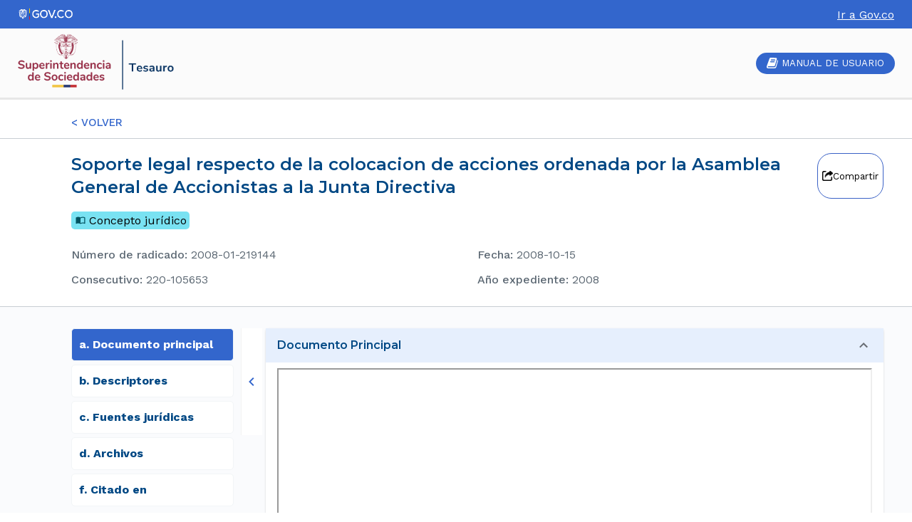

--- FILE ---
content_type: text/html
request_url: https://tesauro.supersociedades.gov.co/jsonviewer/6iokEIIBEuABJIgaOUZe
body_size: 876
content:
<!doctype html><html lang="en"><head><meta charset="utf-8"/><link rel="icon" href="/favicon.ico"/><meta name="viewport" content="width=device-width,initial-scale=1"/><meta name="theme-color" content="#000000"/><meta name="description" content="Consulte la doctrina de la Entidad y la Jurisprudencia de la Delegatura de
      Procedimientos Mercantiles, Análisis de Sentencias y Conceptos Jurídicos catalogados a partir de
      Temas y Problemas."/><meta name="keywords" content="Doctrina Societaria, Jurisprudencia Mercantil, Sentencias de Procedimientos
      Mercantiles, Temas y Problemas Societarios, Conceptos Jurídicos, Supersociedades, Análisis
      doctrinal societario y Jurisprudencial Mercantil."/><link rel="apple-touch-icon" href="/logo192.png"/><link rel="manifest" href="/manifest.json"/><link rel="preconnect" href="https://fonts.gstatic.com"><link href="https://fonts.googleapis.com/css2?family=Work+Sans:wght@400;500;600;700&display=swap" rel="stylesheet"><link href="https://fonts.googleapis.com/css2?family=Montserrat:ital,wght@0,400;0,600;1,400&display=swap" rel="stylesheet"><link href="https://fonts.googleapis.com/css2?family=Poppins:wght@400;500;600&display=swap" rel="stylesheet"><link href="https://fonts.googleapis.com/css2?family=Roboto:ital,wght@0,300;0,400;0,500;1,100;1,300&display=swap" rel="stylesheet"><link href="https://fonts.googleapis.com/css2?family=Raleway&display=swap" rel="stylesheet"><title>Motor de Búsqueda Tesauro – Superintendencia de Sociedades</title><script async src="https://www.googletagmanager.com/gtag/js?id=G-E4SQ2CTPWH"></script><script>function gtag(){dataLayer.push(arguments)}window.dataLayer=window.dataLayer||[],gtag("js",new Date),gtag("config","G-E4SQ2CTPWH")</script><script defer="defer" src="/static/js/main.e860d38a.js"></script><link href="/static/css/main.0709df3b.css" rel="stylesheet"></head><body><noscript>You need to enable JavaScript to run this app.</noscript><div id="root"></div></body></html>

--- FILE ---
content_type: text/html; charset=utf-8
request_url: https://docs.google.com/gview?url=https%3A%2F%2Fssociedades-prod-relatorias-document.s3.amazonaws.com%2FDocumentPdf%2F2008-220-105653.pdf%3FX-Amz-Algorithm%3DAWS4-HMAC-SHA256%26X-Amz-Credential%3DASIAYWPANVSRNZGBHSYB%252F20260122%252Fus-east-1%252Fs3%252Faws4_request%26X-Amz-Date%3D20260122T201515Z%26X-Amz-Expires%3D21600%26X-Amz-Security-Token%3DIQoJb3JpZ2luX2VjEBwaCXVzLWVhc3QtMSJIMEYCIQDJyab%252B0%252Bc%252BiGG8c3KXjQPzopkBhuPaNSW3ReZBN20kBQIhAPpWha83ySs8sbinq68nQLVBdeK6PwIK7TMRHKIRzldlKpEDCOX%252F%252F%252F%252F%252F%252F%252F%252F%252F%252FwEQBBoMNTk4MDA3OTgzMjY2IgxvOio%252Brl6gu5%252BOzGIq5QLODF2fFx%252F1ObjvPmCsdSbpC6jz1d1S5mI0Y3zOosJVhJnUdlODqHvdgzAa5Gg3s9wBuSkoLusM7Dv2S3yKQt6nBi7U8aKC%252BgVGMz2pKpUoAa17L%252FcoLq2gJGLeIslbD0y%252BgFUMzOb3f%252FCBG6kNHdy13M0frMedDPphSv9v4DOVi%252BLbwCYxH1jNK5MKk1HCiBq%252FXtK0n4FmHPZ%252F9uTBm5F8Qzo8dKooPDkWcirMsdS0oRYUQEeU6f8h9MVQyudkDrg5DBvnplbyOI5G0RZWl81eHy8yqgu%252FmWE4ZlstFlM4JgwbOpCHeyy17ZPE0MkGBXDHNXYaUrEfttjmtN3v4G%252BUAKJSiOi9DM35BeyIRC1KflMlqLXQy8ze2Zccfmfse9gGes5SxzL75zU3GLk6uK6WH4xR%252B%252Fz0hRc1CvG2c%252Bfr7MiigZRMqWRBzWFjU3sCfAFMD4sjuPejBfWWEdDgh2SoPw1tlfMw9oLKywY6nQHNo%252FKg6QZQhqlWKfY5Hdt3Ve1FWXYN1%252FqYciu%252FV8ovnDqSgdWU3XHOMu3KHzEs%252BDDCkuAvMZ%252BMd1qgaUuJby500CfI7kq2ObZcbkySdz51sJC5lh9fxnhDVPx3uIzNWpW695lo%252F7sN1Y0XywGNc9mnLNirB8Y0xt0F3vMXf58Gk0igXJoL79uoRKY%252FfmP5JIl7VVBtXY5QgiudnqQ8%26X-Amz-Signature%3D13eda437bc30770a36293607ca83c061e661c200936bca24be020f08758c4855%26X-Amz-SignedHeaders%3Dhost&embedded=true
body_size: 6229
content:
<!DOCTYPE html><html lang="en" dir="ltr"><head><title>2008-220-105653.pdf</title><link rel="stylesheet" type="text/css" href="//www.gstatic.com/_/apps-viewer/_/ss/k=apps-viewer.standalone.a19uUV4v8Lc.L.W.O/am=AAQD/d=0/rs=AC2dHMKIcHC-ZI7sbGRsdy-Tqv76hgg_tw" nonce="1Ztp5j8WRJ-nz5R_ocJ-yw"/></head><body><div class="ndfHFb-c4YZDc ndfHFb-c4YZDc-AHmuwe-Hr88gd-OWB6Me dif24c vhoiae LgGVmb bvmRsc ndfHFb-c4YZDc-TSZdd ndfHFb-c4YZDc-TJEFFc ndfHFb-c4YZDc-vyDMJf-aZ2wEe ndfHFb-c4YZDc-i5oIFb ndfHFb-c4YZDc-uoC0bf ndfHFb-c4YZDc-e1YmVc" aria-label="Showing viewer."><div class="ndfHFb-c4YZDc-zTETae"></div><div class="ndfHFb-c4YZDc-JNEHMb"></div><div class="ndfHFb-c4YZDc-K9a4Re"><div class="ndfHFb-c4YZDc-E7ORLb-LgbsSe ndfHFb-c4YZDc-LgbsSe-OWB6Me" aria-label="Previous"><div class="ndfHFb-c4YZDc-DH6Rkf-AHe6Kc"><div class="ndfHFb-c4YZDc-Bz112c ndfHFb-c4YZDc-DH6Rkf-Bz112c"></div></div></div><div class="ndfHFb-c4YZDc-tJiF1e-LgbsSe ndfHFb-c4YZDc-LgbsSe-OWB6Me" aria-label="Next"><div class="ndfHFb-c4YZDc-DH6Rkf-AHe6Kc"><div class="ndfHFb-c4YZDc-Bz112c ndfHFb-c4YZDc-DH6Rkf-Bz112c"></div></div></div><div class="ndfHFb-c4YZDc-q77wGc"></div><div class="ndfHFb-c4YZDc-K9a4Re-nKQ6qf ndfHFb-c4YZDc-TvD9Pc-qnnXGd" role="main"><div class="ndfHFb-c4YZDc-EglORb-ge6pde ndfHFb-c4YZDc-K9a4Re-ge6pde-Ne3sFf" role="status" tabindex="-1" aria-label="Loading"><div class="ndfHFb-c4YZDc-EglORb-ge6pde-RJLb9c ndfHFb-c4YZDc-AHmuwe-wcotoc-zTETae"><div class="ndfHFb-aZ2wEe" dir="ltr"><div class="ndfHFb-vyDMJf-aZ2wEe auswjd"><div class="aZ2wEe-pbTTYe aZ2wEe-v3pZbf"><div class="aZ2wEe-LkdAo-e9ayKc aZ2wEe-LK5yu"><div class="aZ2wEe-LkdAo aZ2wEe-hj4D6d"></div></div><div class="aZ2wEe-pehrl-TpMipd"><div class="aZ2wEe-LkdAo aZ2wEe-hj4D6d"></div></div><div class="aZ2wEe-LkdAo-e9ayKc aZ2wEe-qwU8Me"><div class="aZ2wEe-LkdAo aZ2wEe-hj4D6d"></div></div></div><div class="aZ2wEe-pbTTYe aZ2wEe-oq6NAc"><div class="aZ2wEe-LkdAo-e9ayKc aZ2wEe-LK5yu"><div class="aZ2wEe-LkdAo aZ2wEe-hj4D6d"></div></div><div class="aZ2wEe-pehrl-TpMipd"><div class="aZ2wEe-LkdAo aZ2wEe-hj4D6d"></div></div><div class="aZ2wEe-LkdAo-e9ayKc aZ2wEe-qwU8Me"><div class="aZ2wEe-LkdAo aZ2wEe-hj4D6d"></div></div></div><div class="aZ2wEe-pbTTYe aZ2wEe-gS7Ybc"><div class="aZ2wEe-LkdAo-e9ayKc aZ2wEe-LK5yu"><div class="aZ2wEe-LkdAo aZ2wEe-hj4D6d"></div></div><div class="aZ2wEe-pehrl-TpMipd"><div class="aZ2wEe-LkdAo aZ2wEe-hj4D6d"></div></div><div class="aZ2wEe-LkdAo-e9ayKc aZ2wEe-qwU8Me"><div class="aZ2wEe-LkdAo aZ2wEe-hj4D6d"></div></div></div><div class="aZ2wEe-pbTTYe aZ2wEe-nllRtd"><div class="aZ2wEe-LkdAo-e9ayKc aZ2wEe-LK5yu"><div class="aZ2wEe-LkdAo aZ2wEe-hj4D6d"></div></div><div class="aZ2wEe-pehrl-TpMipd"><div class="aZ2wEe-LkdAo aZ2wEe-hj4D6d"></div></div><div class="aZ2wEe-LkdAo-e9ayKc aZ2wEe-qwU8Me"><div class="aZ2wEe-LkdAo aZ2wEe-hj4D6d"></div></div></div></div></div></div><span class="ndfHFb-c4YZDc-EglORb-ge6pde-fmcmS ndfHFb-c4YZDc-AHmuwe-wcotoc-zTETae" aria-hidden="true">Loading&hellip;</span></div><div class="ndfHFb-c4YZDc-ujibv-nUpftc"><img class="ndfHFb-c4YZDc-ujibv-JUCs7e" src="/viewerng/thumb?ds=[base64]%3D%3D&amp;ck=lantern&amp;dsmi=unknown&amp;authuser&amp;w=800&amp;webp=true&amp;p=proj"/></div></div></div></div><script nonce="pbmXNkCGsbnsKpMgk6Ceog">/*

 Copyright The Closure Library Authors.
 SPDX-License-Identifier: Apache-2.0
*/
function c(a,e,f){a._preloadFailed||a.complete&&a.naturalWidth===void 0?f():a.complete&&a.naturalWidth?e():(a.addEventListener("load",function(){e()},!1),a.addEventListener("error",function(){f()},!1))}
for(var d=function(a,e,f){function k(){b.style.display="none"}var g=document.body.getElementsByClassName(a)[0],b;g&&(b=g.getElementsByClassName(f)[0])&&(b._preloadStartTime=Date.now(),b.onerror=function(){this._preloadFailed=!0},c(b,function(){b.naturalWidth<800?k():(b._preloadEndTime||(b._preloadEndTime=Date.now()),e&&(g.getElementsByClassName(e)[0].style.display="none"))},k))},h=["_initStaticViewer"],l=this||self,m;h.length&&(m=h.shift());)h.length||d===void 0?l=l[m]&&l[m]!==Object.prototype[m]?
l[m]:l[m]={}:l[m]=d;
</script><script nonce="pbmXNkCGsbnsKpMgk6Ceog">_initStaticViewer('ndfHFb-c4YZDc-K9a4Re-nKQ6qf','ndfHFb-c4YZDc-EglORb-ge6pde','ndfHFb-c4YZDc-ujibv-JUCs7e')</script><script type="text/javascript" charset="UTF-8" src="//www.gstatic.com/_/apps-viewer/_/js/k=apps-viewer.standalone.en_US.xhJaMLJfaPI.O/am=AAQD/d=1/rs=AC2dHMJb5Ica8JbfhCGPoCqHXcqkaOmeNA/m=main" nonce="pbmXNkCGsbnsKpMgk6Ceog"></script><script type="text/javascript" src="https://apis.google.com/js/client.js" nonce="pbmXNkCGsbnsKpMgk6Ceog"></script><script type="text/javascript" nonce="pbmXNkCGsbnsKpMgk6Ceog">_init([["0",null,null,null,null,2,null,null,null,null,0,[1],null,null,null,"https://drive.google.com",null,null,null,null,null,null,null,null,null,null,null,null,null,null,null,null,[["core-745-RC1","prod"],12,1,1],null,null,null,null,[null,null,null,null,"https://accounts.google.com/ServiceLogin?passive\u003d1209600\u0026continue\u003dhttps://docs.google.com/gview?url%3Dhttps://ssociedades-prod-relatorias-document.s3.amazonaws.com/DocumentPdf/2008-220-105653.pdf?X-Amz-Algorithm%253DAWS4-HMAC-SHA256%2526X-Amz-Credential%253DASIAYWPANVSRNZGBHSYB%25252F20260122%25252Fus-east-1%25252Fs3%25252Faws4_request%2526X-Amz-Date%253D20260122T201515Z%2526X-Amz-Expires%253D21600%2526X-Amz-Security-Token%253DIQoJb3JpZ2luX2VjEBwaCXVzLWVhc3QtMSJIMEYCIQDJyab%25252B0%25252Bc%25252BiGG8c3KXjQPzopkBhuPaNSW3ReZBN20kBQIhAPpWha83ySs8sbinq68nQLVBdeK6PwIK7TMRHKIRzldlKpEDCOX%25252F%25252F%25252F%25252F%25252F%25252F%25252F%25252F%25252F%25252FwEQBBoMNTk4MDA3OTgzMjY2IgxvOio%25252Brl6gu5%25252BOzGIq5QLODF2fFx%25252F1ObjvPmCsdSbpC6jz1d1S5mI0Y3zOosJVhJnUdlODqHvdgzAa5Gg3s9wBuSkoLusM7Dv2S3yKQt6nBi7U8aKC%25252BgVGMz2pKpUoAa17L%25252FcoLq2gJGLeIslbD0y%25252BgFUMzOb3f%25252FCBG6kNHdy13M0frMedDPphSv9v4DOVi%25252BLbwCYxH1jNK5MKk1HCiBq%25252FXtK0n4FmHPZ%25252F9uTBm5F8Qzo8dKooPDkWcirMsdS0oRYUQEeU6f8h9MVQyudkDrg5DBvnplbyOI5G0RZWl81eHy8yqgu%25252FmWE4ZlstFlM4JgwbOpCHeyy17ZPE0MkGBXDHNXYaUrEfttjmtN3v4G%25252BUAKJSiOi9DM35BeyIRC1KflMlqLXQy8ze2Zccfmfse9gGes5SxzL75zU3GLk6uK6WH4xR%25252B%25252Fz0hRc1CvG2c%25252Bfr7MiigZRMqWRBzWFjU3sCfAFMD4sjuPejBfWWEdDgh2SoPw1tlfMw9oLKywY6nQHNo%25252FKg6QZQhqlWKfY5Hdt3Ve1FWXYN1%25252FqYciu%25252FV8ovnDqSgdWU3XHOMu3KHzEs%25252BDDCkuAvMZ%25252BMd1qgaUuJby500CfI7kq2ObZcbkySdz51sJC5lh9fxnhDVPx3uIzNWpW695lo%25252F7sN1Y0XywGNc9mnLNirB8Y0xt0F3vMXf58Gk0igXJoL79uoRKY%25252FfmP5JIl7VVBtXY5QgiudnqQ8%2526X-Amz-Signature%253D13eda437bc30770a36293607ca83c061e661c200936bca24be020f08758c4855%2526X-Amz-SignedHeaders%253Dhost%26embedded%3Dtrue\u0026hl\u003den-US\u0026followup\u003dhttps://docs.google.com/gview?url%3Dhttps://ssociedades-prod-relatorias-document.s3.amazonaws.com/DocumentPdf/2008-220-105653.pdf?X-Amz-Algorithm%253DAWS4-HMAC-SHA256%2526X-Amz-Credential%253DASIAYWPANVSRNZGBHSYB%25252F20260122%25252Fus-east-1%25252Fs3%25252Faws4_request%2526X-Amz-Date%253D20260122T201515Z%2526X-Amz-Expires%253D21600%2526X-Amz-Security-Token%253DIQoJb3JpZ2luX2VjEBwaCXVzLWVhc3QtMSJIMEYCIQDJyab%25252B0%25252Bc%25252BiGG8c3KXjQPzopkBhuPaNSW3ReZBN20kBQIhAPpWha83ySs8sbinq68nQLVBdeK6PwIK7TMRHKIRzldlKpEDCOX%25252F%25252F%25252F%25252F%25252F%25252F%25252F%25252F%25252F%25252FwEQBBoMNTk4MDA3OTgzMjY2IgxvOio%25252Brl6gu5%25252BOzGIq5QLODF2fFx%25252F1ObjvPmCsdSbpC6jz1d1S5mI0Y3zOosJVhJnUdlODqHvdgzAa5Gg3s9wBuSkoLusM7Dv2S3yKQt6nBi7U8aKC%25252BgVGMz2pKpUoAa17L%25252FcoLq2gJGLeIslbD0y%25252BgFUMzOb3f%25252FCBG6kNHdy13M0frMedDPphSv9v4DOVi%25252BLbwCYxH1jNK5MKk1HCiBq%25252FXtK0n4FmHPZ%25252F9uTBm5F8Qzo8dKooPDkWcirMsdS0oRYUQEeU6f8h9MVQyudkDrg5DBvnplbyOI5G0RZWl81eHy8yqgu%25252FmWE4ZlstFlM4JgwbOpCHeyy17ZPE0MkGBXDHNXYaUrEfttjmtN3v4G%25252BUAKJSiOi9DM35BeyIRC1KflMlqLXQy8ze2Zccfmfse9gGes5SxzL75zU3GLk6uK6WH4xR%25252B%25252Fz0hRc1CvG2c%25252Bfr7MiigZRMqWRBzWFjU3sCfAFMD4sjuPejBfWWEdDgh2SoPw1tlfMw9oLKywY6nQHNo%25252FKg6QZQhqlWKfY5Hdt3Ve1FWXYN1%25252FqYciu%25252FV8ovnDqSgdWU3XHOMu3KHzEs%25252BDDCkuAvMZ%25252BMd1qgaUuJby500CfI7kq2ObZcbkySdz51sJC5lh9fxnhDVPx3uIzNWpW695lo%25252F7sN1Y0XywGNc9mnLNirB8Y0xt0F3vMXf58Gk0igXJoL79uoRKY%25252FfmP5JIl7VVBtXY5QgiudnqQ8%2526X-Amz-Signature%253D13eda437bc30770a36293607ca83c061e661c200936bca24be020f08758c4855%2526X-Amz-SignedHeaders%253Dhost%26embedded%3Dtrue",null,null,null,0],null,null,null,null,null,null,null,null,null,null,null,null,null,null,null,0,null,null,null,null,null,null,null,null,null,null,null,null,null,null,null,null,null,null,null,null,null,null,null,null,null,null,null,null,null,null,null,null,null,null,null,null,null,null,null,null,null,null,null,null,null,null,null,null,null,null,null,null,null,null,null,null,null,null,null,null,null,null,null,null,null,null,null,null,null,null,null,null,null,null,null,null,null,null,null,null,null,null,null,null,null,null,null,null,1],[null,"2008-220-105653.pdf","/viewerng/thumb?ds\[base64]%3D%3D\u0026ck\u003dlantern\u0026dsmi\u003dunknown\u0026authuser\u0026w\u003d800\u0026webp\u003dtrue\u0026p\u003dproj",null,null,null,null,null,null,"/viewerng/upload?ds\[base64]%3D%3D\u0026ck\u003dlantern\u0026dsmi\u003dunknown\u0026authuser\u0026p\u003dproj",null,"application/pdf",null,null,1,null,"/viewerng/viewer?url\u003dhttps://ssociedades-prod-relatorias-document.s3.amazonaws.com/DocumentPdf/2008-220-105653.pdf?X-Amz-Algorithm%3DAWS4-HMAC-SHA256%26X-Amz-Credential%3DASIAYWPANVSRNZGBHSYB%252F20260122%252Fus-east-1%252Fs3%252Faws4_request%26X-Amz-Date%3D20260122T201515Z%26X-Amz-Expires%3D21600%26X-Amz-Security-Token%3DIQoJb3JpZ2luX2VjEBwaCXVzLWVhc3QtMSJIMEYCIQDJyab%252B0%252Bc%252BiGG8c3KXjQPzopkBhuPaNSW3ReZBN20kBQIhAPpWha83ySs8sbinq68nQLVBdeK6PwIK7TMRHKIRzldlKpEDCOX%252F%252F%252F%252F%252F%252F%252F%252F%252F%252FwEQBBoMNTk4MDA3OTgzMjY2IgxvOio%252Brl6gu5%252BOzGIq5QLODF2fFx%252F1ObjvPmCsdSbpC6jz1d1S5mI0Y3zOosJVhJnUdlODqHvdgzAa5Gg3s9wBuSkoLusM7Dv2S3yKQt6nBi7U8aKC%252BgVGMz2pKpUoAa17L%252FcoLq2gJGLeIslbD0y%252BgFUMzOb3f%252FCBG6kNHdy13M0frMedDPphSv9v4DOVi%252BLbwCYxH1jNK5MKk1HCiBq%252FXtK0n4FmHPZ%252F9uTBm5F8Qzo8dKooPDkWcirMsdS0oRYUQEeU6f8h9MVQyudkDrg5DBvnplbyOI5G0RZWl81eHy8yqgu%252FmWE4ZlstFlM4JgwbOpCHeyy17ZPE0MkGBXDHNXYaUrEfttjmtN3v4G%252BUAKJSiOi9DM35BeyIRC1KflMlqLXQy8ze2Zccfmfse9gGes5SxzL75zU3GLk6uK6WH4xR%252B%252Fz0hRc1CvG2c%252Bfr7MiigZRMqWRBzWFjU3sCfAFMD4sjuPejBfWWEdDgh2SoPw1tlfMw9oLKywY6nQHNo%252FKg6QZQhqlWKfY5Hdt3Ve1FWXYN1%252FqYciu%252FV8ovnDqSgdWU3XHOMu3KHzEs%252BDDCkuAvMZ%252BMd1qgaUuJby500CfI7kq2ObZcbkySdz51sJC5lh9fxnhDVPx3uIzNWpW695lo%252F7sN1Y0XywGNc9mnLNirB8Y0xt0F3vMXf58Gk0igXJoL79uoRKY%252FfmP5JIl7VVBtXY5QgiudnqQ8%26X-Amz-Signature%3D13eda437bc30770a36293607ca83c061e661c200936bca24be020f08758c4855%26X-Amz-SignedHeaders%3Dhost",null,"https://ssociedades-prod-relatorias-document.s3.amazonaws.com/DocumentPdf/2008-220-105653.pdf?X-Amz-Algorithm\u003dAWS4-HMAC-SHA256\u0026X-Amz-Credential\u003dASIAYWPANVSRNZGBHSYB/20260122/us-east-1/s3/aws4_request\u0026X-Amz-Date\u003d20260122T201515Z\u0026X-Amz-Expires\u003d21600\u0026X-Amz-Security-Token\u003dIQoJb3JpZ2luX2VjEBwaCXVzLWVhc3QtMSJIMEYCIQDJyab%2B0%2Bc%2BiGG8c3KXjQPzopkBhuPaNSW3ReZBN20kBQIhAPpWha83ySs8sbinq68nQLVBdeK6PwIK7TMRHKIRzldlKpEDCOX//////////wEQBBoMNTk4MDA3OTgzMjY2IgxvOio%2Brl6gu5%2BOzGIq5QLODF2fFx/1ObjvPmCsdSbpC6jz1d1S5mI0Y3zOosJVhJnUdlODqHvdgzAa5Gg3s9wBuSkoLusM7Dv2S3yKQt6nBi7U8aKC%2BgVGMz2pKpUoAa17L/coLq2gJGLeIslbD0y%2BgFUMzOb3f/CBG6kNHdy13M0frMedDPphSv9v4DOVi%2BLbwCYxH1jNK5MKk1HCiBq/XtK0n4FmHPZ/9uTBm5F8Qzo8dKooPDkWcirMsdS0oRYUQEeU6f8h9MVQyudkDrg5DBvnplbyOI5G0RZWl81eHy8yqgu/mWE4ZlstFlM4JgwbOpCHeyy17ZPE0MkGBXDHNXYaUrEfttjmtN3v4G%2BUAKJSiOi9DM35BeyIRC1KflMlqLXQy8ze2Zccfmfse9gGes5SxzL75zU3GLk6uK6WH4xR%2B/z0hRc1CvG2c%2Bfr7MiigZRMqWRBzWFjU3sCfAFMD4sjuPejBfWWEdDgh2SoPw1tlfMw9oLKywY6nQHNo/Kg6QZQhqlWKfY5Hdt3Ve1FWXYN1/qYciu/V8ovnDqSgdWU3XHOMu3KHzEs%2BDDCkuAvMZ%2BMd1qgaUuJby500CfI7kq2ObZcbkySdz51sJC5lh9fxnhDVPx3uIzNWpW695lo/7sN1Y0XywGNc9mnLNirB8Y0xt0F3vMXf58Gk0igXJoL79uoRKY/fmP5JIl7VVBtXY5QgiudnqQ8\u0026X-Amz-Signature\u003d13eda437bc30770a36293607ca83c061e661c200936bca24be020f08758c4855\u0026X-Amz-SignedHeaders\u003dhost",null,null,0,null,null,null,null,null,"/viewerng/standalone/refresh?url\u003dhttps://ssociedades-prod-relatorias-document.s3.amazonaws.com/DocumentPdf/2008-220-105653.pdf?X-Amz-Algorithm%3DAWS4-HMAC-SHA256%26X-Amz-Credential%3DASIAYWPANVSRNZGBHSYB%252F20260122%252Fus-east-1%252Fs3%252Faws4_request%26X-Amz-Date%3D20260122T201515Z%26X-Amz-Expires%3D21600%26X-Amz-Security-Token%3DIQoJb3JpZ2luX2VjEBwaCXVzLWVhc3QtMSJIMEYCIQDJyab%252B0%252Bc%252BiGG8c3KXjQPzopkBhuPaNSW3ReZBN20kBQIhAPpWha83ySs8sbinq68nQLVBdeK6PwIK7TMRHKIRzldlKpEDCOX%252F%252F%252F%252F%252F%252F%252F%252F%252F%252FwEQBBoMNTk4MDA3OTgzMjY2IgxvOio%252Brl6gu5%252BOzGIq5QLODF2fFx%252F1ObjvPmCsdSbpC6jz1d1S5mI0Y3zOosJVhJnUdlODqHvdgzAa5Gg3s9wBuSkoLusM7Dv2S3yKQt6nBi7U8aKC%252BgVGMz2pKpUoAa17L%252FcoLq2gJGLeIslbD0y%252BgFUMzOb3f%252FCBG6kNHdy13M0frMedDPphSv9v4DOVi%252BLbwCYxH1jNK5MKk1HCiBq%252FXtK0n4FmHPZ%252F9uTBm5F8Qzo8dKooPDkWcirMsdS0oRYUQEeU6f8h9MVQyudkDrg5DBvnplbyOI5G0RZWl81eHy8yqgu%252FmWE4ZlstFlM4JgwbOpCHeyy17ZPE0MkGBXDHNXYaUrEfttjmtN3v4G%252BUAKJSiOi9DM35BeyIRC1KflMlqLXQy8ze2Zccfmfse9gGes5SxzL75zU3GLk6uK6WH4xR%252B%252Fz0hRc1CvG2c%252Bfr7MiigZRMqWRBzWFjU3sCfAFMD4sjuPejBfWWEdDgh2SoPw1tlfMw9oLKywY6nQHNo%252FKg6QZQhqlWKfY5Hdt3Ve1FWXYN1%252FqYciu%252FV8ovnDqSgdWU3XHOMu3KHzEs%252BDDCkuAvMZ%252BMd1qgaUuJby500CfI7kq2ObZcbkySdz51sJC5lh9fxnhDVPx3uIzNWpW695lo%252F7sN1Y0XywGNc9mnLNirB8Y0xt0F3vMXf58Gk0igXJoL79uoRKY%252FfmP5JIl7VVBtXY5QgiudnqQ8%26X-Amz-Signature%3D13eda437bc30770a36293607ca83c061e661c200936bca24be020f08758c4855%26X-Amz-SignedHeaders%3Dhost\u0026embedded\u003dtrue",[null,null,"meta?id\u003dACFrOgDxKzbZXFDzy1VRhZm7cQ-JZOryMe1SY9sdISE7H37iexHX8Vg0ZaB-fjldjwMvKecmwRe4WGJHyLEJvVFVcHnfP7RLUPqTZYRmYkkesDiNPyjGANVWmcur4vs2NL4WM3878d9ii3KM9kmi","img?id\u003dACFrOgDxKzbZXFDzy1VRhZm7cQ-JZOryMe1SY9sdISE7H37iexHX8Vg0ZaB-fjldjwMvKecmwRe4WGJHyLEJvVFVcHnfP7RLUPqTZYRmYkkesDiNPyjGANVWmcur4vs2NL4WM3878d9ii3KM9kmi","press?id\u003dACFrOgDxKzbZXFDzy1VRhZm7cQ-JZOryMe1SY9sdISE7H37iexHX8Vg0ZaB-fjldjwMvKecmwRe4WGJHyLEJvVFVcHnfP7RLUPqTZYRmYkkesDiNPyjGANVWmcur4vs2NL4WM3878d9ii3KM9kmi","status?id\u003dACFrOgDxKzbZXFDzy1VRhZm7cQ-JZOryMe1SY9sdISE7H37iexHX8Vg0ZaB-fjldjwMvKecmwRe4WGJHyLEJvVFVcHnfP7RLUPqTZYRmYkkesDiNPyjGANVWmcur4vs2NL4WM3878d9ii3KM9kmi","https://doc-10-bk-apps-viewer.googleusercontent.com/viewer/secure/pdf/3nb9bdfcv3e2h2k1cmql0ee9cvc5lole/fph6dbjmjrnjj3i677cujsd30lngblbp/1769112900000/lantern/*/ACFrOgDxKzbZXFDzy1VRhZm7cQ-JZOryMe1SY9sdISE7H37iexHX8Vg0ZaB-fjldjwMvKecmwRe4WGJHyLEJvVFVcHnfP7RLUPqTZYRmYkkesDiNPyjGANVWmcur4vs2NL4WM3878d9ii3KM9kmi",null,"presspage?id\u003dACFrOgDxKzbZXFDzy1VRhZm7cQ-JZOryMe1SY9sdISE7H37iexHX8Vg0ZaB-fjldjwMvKecmwRe4WGJHyLEJvVFVcHnfP7RLUPqTZYRmYkkesDiNPyjGANVWmcur4vs2NL4WM3878d9ii3KM9kmi"],null,null,null,"pdf"],"","",2]);</script></body></html>

--- FILE ---
content_type: application/javascript
request_url: https://tesauro.supersociedades.gov.co/static/js/983.ce171b0c.chunk.js
body_size: 9478
content:
"use strict";(self.webpackChunkpublico_busqueda_relatorias_sic=self.webpackChunkpublico_busqueda_relatorias_sic||[]).push([[983],{21807:(e,a,i)=>{i.d(a,{A:()=>l});var s=i(76998),r=i(6542),n=i(88530),t=i(95543),o=i(23446);function c(e){let{url:a}=e;const[i,c]=(0,s.useState)(!0),[l,d]=(0,s.useState)(!1),[u,m]=(0,s.useState)(""),[h,p]=(0,s.useState)(!1),[j,x]=(0,s.useState)(""),[_,f]=(0,s.useState)(!1);(0,s.useEffect)((()=>{if(i&&!l){const e=setTimeout((()=>{p(!0),setTimeout((()=>{p(!1)}),1)}),5e3);return()=>{clearTimeout(e)}}m("")}),[i,l,h]),(0,s.useEffect)((()=>{f(!0),x(""),a&&(0,n.AB)(a).then((e=>{x(e.data.signedUrl),f(!1)}))}),[a]);const v="https://docs.google.com/gview?url=".concat(encodeURIComponent(j),"&embedded=true");return(0,o.jsx)(o.Fragment,{children:!h&&(0,o.jsx)(o.Fragment,{children:_?(0,o.jsxs)("div",{className:"flex flex-col justify-center items-center w-full h-full mt-4",children:[!l&&(0,o.jsx)(r.A,{size:50,color:"var(--color-primary-dark)",loading:_}),(0,o.jsx)("div",{className:"text-xs",children:u})]}):(0,o.jsxs)("div",{className:"document-viewer",children:[(0,o.jsx)("iframe",{title:"Documento",onLoad:()=>{c(!1),d(!0)},src:v,className:"w-full h-full",style:{display:_?"none":"block"}}),(0,o.jsx)("div",{className:"actions",children:(0,o.jsxs)("button",{className:"btn_primary",onClick:()=>(()=>{const e=j,a=document.createElement("a");a.setAttribute("href",e),document.body.appendChild(a),a.click(),document.body.removeChild(a)})(),children:[(0,o.jsx)("img",{src:t.A,alt:"Descargar"}),"DESCARGAR"]})})]})})})}const l=c=s.memo(c)},26651:(e,a,i)=>{i.d(a,{A:()=>x});var s=i(76998),r=(i(79263),i(52521)),n=i(77568),t=i(47052),o=i(47528),c=i(19715),l=i(69557),d=i(42410),u=i(65926),m=i(48410),h=i(34156),p=i.n(h),j=i(23446);function x(e){const{title:a,etiqueta:i,content:h,expandir:x,availableAction:_,borradores:f,itemId:v,item:b,itemKey:g,showDeleted:A,showOnlyDeleted:N,fnDeleteToBorrador:y,fnAddToBorrador:w,fnEditToBorrador:C}=e,[k,S]=(0,s.useState)(!1),E=localStorage.username;let I=!1;void 0!==f&&f.forEach((e=>{e._id===v&&(I=!0)}));const[B,D]=(0,s.useState)(I),[R,T]=(0,s.useState)(!1);(0,s.useEffect)((()=>{x&&S("panel1")}),[x]);const O=()=>{y(b,g),T(!1)};return(0,j.jsxs)("div",{className:"accordion-item",children:[(0,j.jsxs)(r.A,{expanded:"panel1"===k,onChange:(q="panel1",(e,a)=>{S(!!a&&q)}),children:[(0,j.jsxs)(n.A,{expandIcon:(0,j.jsx)(c.A,{}),"aria-controls":"panel1bh-content",id:"panel1bh-header",children:[a,A&&(0,j.jsxs)("div",{className:"accordion-actions",children:[(0,j.jsx)("span",{className:"btn-edit",onClick:()=>{C(b,g)},children:(0,j.jsx)("div",{children:(0,j.jsx)(m.A,{})})}),(0,j.jsx)("span",{className:"btn-delete",onClick:()=>T(!0),children:(0,j.jsx)("div",{children:(0,j.jsx)("img",{alt:"contact",src:u})})})]}),N&&(0,j.jsx)("span",{className:"btn-delete",onClick:()=>T(!0),children:(0,j.jsx)("div",{children:(0,j.jsx)("img",{alt:"contact",src:u})})}),void 0!==E&&_&&(0,j.jsx)("div",{className:"actions-accordion-borrador",children:(0,j.jsx)("button",{id:"btn-borrador-".concat(a),title:"delete"===_?"Eliminar item del borrador":"Agregar item al borrador",onClick:()=>{"delete"===_?O():w(b,a)},children:"delete"===_?(0,j.jsx)(d.A,{id:"span-".concat(a),className:p()("borrador_icon delete")}):(0,j.jsx)(l.A,{id:"span-".concat(a),className:p()("borrador_icon active")})})})]}),(0,j.jsx)(t.A,{id:"ac-detail-".concat(a),children:h})]}),(0,j.jsx)(o.A,{open:R,"aria-labelledby":"modal-modal-title","aria-describedby":"modal-modal-description",children:(0,j.jsx)("div",{className:"delete-borrador",children:(0,j.jsxs)("div",{id:"delete_window",className:"delete_window",children:[(0,j.jsx)("div",{className:"delete-box",children:(0,j.jsxs)("div",{className:"delete-title",children:[(0,j.jsx)("div",{children:"Eliminar item de borrador"}),(0,j.jsx)("span",{className:"span_sub",children:"Confirme para eliminar item del borrador 1"})]})}),(0,j.jsxs)("div",{className:"delete-acttions",children:[(0,j.jsx)("button",{className:"btn_secondary",onClick:()=>{T(!1),S("panel1")},children:"Cancelar"}),(0,j.jsx)("button",{className:"btn_primary",onClick:()=>O(),children:"Eliminar"})]})]})})})]});var q}},46296:(e,a,i)=>{i.d(a,{A:()=>x});var s=i(76998),r=(i(79263),i(52521)),n=i(77568),t=i(47052),o=i(47528),c=i(19715),l=i(69557),d=i(42410),u=i(65926),m=i(48410),h=i(34156),p=i.n(h),j=i(23446);function x(e){const{title:a,etiqueta:i,content:h,expandir:x,availableAction:_,borradores:f,itemId:v,item:b,itemKey:g,showDeleted:A,showOnlyDeleted:N,numProblem:y,fnDeleteToBorrador:w,fnAddToBorrador:C,fnEditToBorrador:k}=e,[S,E]=(0,s.useState)(!1),I=localStorage.username;let B=!1;void 0!==f&&f.forEach((e=>{e._id===v&&(B=!0)}));const[D,R]=(0,s.useState)(!1);(0,s.useEffect)((()=>{x&&E("panel1")}),[x]);const T=()=>{w(b,g),R(!1)};return(0,j.jsxs)("div",{className:"accordion-item",children:[(0,j.jsxs)(r.A,{expanded:"panel1"===S,onChange:(O="panel1",(e,a)=>{E(!!a&&O)}),children:[(0,j.jsxs)(n.A,{expandIcon:(0,j.jsx)(c.A,{}),"aria-controls":"panel1bh-content",id:"panel1bh-header",children:[a,A&&(0,j.jsxs)("div",{className:"accordion-actions",children:[(0,j.jsx)("span",{className:"btn-edit",onClick:()=>{k(b,g)},children:(0,j.jsx)("div",{children:(0,j.jsx)(m.A,{})})}),(0,j.jsx)("span",{className:"btn-delete",onClick:()=>R(!0),children:(0,j.jsx)("div",{children:(0,j.jsx)("img",{alt:"contact",src:u})})})]}),N&&(0,j.jsx)("span",{className:"btn-delete",onClick:()=>R(!0),children:(0,j.jsx)("div",{children:(0,j.jsx)("img",{alt:"contact",src:u})})}),void 0!==I&&_&&(0,j.jsx)("div",{className:"actions-accordion-borrador",children:(0,j.jsx)("button",{id:"btn-borrador-".concat(a),title:"delete"===_?"Eliminar *problema del borrador":"Agregar *problema al borrador",onClick:()=>{"delete"===_?T():C(b,a,y)},children:"delete"===_?(0,j.jsx)(d.A,{id:"span-".concat(a),className:p()("borrador_icon delete")}):(0,j.jsx)(l.A,{id:"span-".concat(a),className:p()("borrador_icon active")})})})]}),(0,j.jsx)(t.A,{id:"ac-detail-".concat(a),children:h})]}),(0,j.jsx)(o.A,{open:D,"aria-labelledby":"modal-modal-title","aria-describedby":"modal-modal-description",children:(0,j.jsx)("div",{className:"delete-borrador",children:(0,j.jsxs)("div",{id:"delete_window",className:"delete_window",children:[(0,j.jsx)("div",{className:"delete-box",children:(0,j.jsxs)("div",{className:"delete-title",children:[(0,j.jsx)("div",{children:"Eliminar item de borrador"}),(0,j.jsx)("span",{className:"span_sub",children:"Confirme para eliminar item del borrador"})]})}),(0,j.jsxs)("div",{className:"delete-acttions",children:[(0,j.jsx)("button",{className:"btn_secondary",onClick:()=>{R(!1),E("panel1")},children:"Cancelar"}),(0,j.jsx)("button",{className:"btn_primary",onClick:()=>T(),children:"Eliminar"})]})]})})})]});var O}},65926:e=>{e.exports="[data-uri]"},65990:()=>{},82834:(e,a,i)=>{i.r(a),i.d(a,{default:()=>H});var s=i(89379),r=i(76998),n=i(79263),t=i(49113),o=i(68111),c=(i(65990),i(52407),i(21807)),l=i(86991),d=i(27708),u=i(47557),m=i(2500),h=i(52521),p=i(77568),j=i(47052),x=i(6542),_=i(23446);function f(e){let{url:a}=e;const[i,s]=(0,r.useState)(!0),[n,t]=(0,r.useState)(!1),[o,c]=(0,r.useState)(""),[l,d]=(0,r.useState)(!1);(0,r.useEffect)((()=>{if(i&&!n){const e=setTimeout((()=>{d(!0),setTimeout((()=>{d(!1)}),1)}),5e3);return()=>{clearTimeout(e)}}c("")}),[i,n,l]);const u="https://docs.google.com/gview?url=".concat(encodeURIComponent(a),"&embedded=true");return(0,_.jsx)(_.Fragment,{children:!l&&(0,_.jsxs)(_.Fragment,{children:[i&&(0,_.jsxs)("div",{className:"flex flex-col justify-center items-center w-full h-full",children:[!n&&(0,_.jsx)(x.A,{size:50,color:"var(--color-primary-dark)",loading:i}),(0,_.jsx)("div",{className:"text-xs",children:o})]}),(0,_.jsx)("iframe",{title:"Documento",onLoad:()=>{s(!1),t(!0)},src:u,className:"w-full h-full",style:{display:i?"none":"block"}})]})})}f=r.memo(f);var v=i(19715);function b(e){const{data:a}=e,[i,s]=r.useState(!1),[n,t]=(0,r.useState)(null);return(0,r.useEffect)((()=>{const e=Object.keys(a);t(e)}),[a]),(0,_.jsx)(_.Fragment,{children:null!==n&&(0,_.jsx)("div",{className:"accordion-item",children:(0,_.jsxs)(h.A,{expanded:"panel1"===i,onChange:(o="panel1",(e,a)=>{s(!!a&&o)}),children:[(0,_.jsx)(p.A,{expandIcon:(0,_.jsx)(v.A,{}),"aria-controls":"panel1bh-content",id:"panel1bh-header",children:a[n[0]]}),(0,_.jsx)(j.A,{children:(0,_.jsx)("div",{className:"detail-content",children:(e=>{const a=[".mp4",".mkv",".flv",".wmv",".avi",".mp3",".wma",".wav",".m4a",".asf"];if("string"===typeof e){if([".doc",".docx",".txt",".pdf",".rtf"].some((a=>e.endsWith(a))))return(0,_.jsx)(c.A,{url:e});if(a.some((a=>e.endsWith(a))))return(0,_.jsx)(l.A,{url:e})}})(a[n[1]])})})]})})});var o}var g=i(26651);i.p;var A=i(75516),N=i(75542),y=i(85236),w=i(57028),C=i(95842),k=i(28633),S=i(7822),E=(i(65926),i(32023));const I=i.p+"static/media/menu_mobile.f413b8e6.svg";var B=i(821),D=i(47675),R=i(4483),T=i(7907);i(93880);const O=i.p+"static/media/arrow.7d393cd9.svg";var q=i(47528),F=i(41250),U=i(22791),M=i(69557),Q=i(42410),L=i(34156),Y=i.n(L),z=i(73828),V=i.n(z),J=i(94103),K=i(46296);const W=i.p+"static/media/radio_checked.31a351fa.svg",P=i.p+"static/media/radio_unchecked.51be5a5c.svg";i(41045),i(22532);var G=i(61524),X=i(45901);function H(e){var a;const i=(0,t.W6)();let h=(0,n.d4)(S.Ln);const p=(0,n.d4)(S.HF),j=(0,n.d4)(S.Kk),x=(0,n.d4)(S.tG),f=(0,n.wA)(),[v,L]=(0,r.useState)([]),[z,H]=(0,r.useState)(null),[Z,$]=(0,r.useState)([]),[ee,ae]=(0,r.useState)(null),[ie,se]=(0,r.useState)(null),[re,ne]=(0,r.useState)(null),{id:te}=(0,t.g)(),[oe,ce]=(0,r.useState)(null),le=localStorage.username,de=h,[ue,me]=(0,r.useState)(!1),[he,pe]=(0,r.useState)(!1),je=(0,m.c)(te),xe=je.current,_e=je.facebook,fe=je.whatsapp,ve=je.linkedin,be=(0,F.A)((e=>({modal:{display:"flex",alignItems:"center",justifyContent:"center",borderRadius:"50px"},modalBody:{backgroundColor:"white",padding:"25px",borderRadius:"20px",border:"1px solid black",width:"35vw"},modalIconsContainer:{display:"flex",justifyContent:"space-evenly",alignItems:"center",flexDirection:"row",marginBottom:"20px"},modalUrlContainer:{width:"auto"},urlBox:{display:"flex",border:"1px solid black",alignItems:"center",justifyContent:"space-evenly"},ModalImg:{width:"50px",cursor:"pointer"},parrafo:{width:"90%",padding:"10px",border:"none",overflow:"auto",fontSize:"15px",whiteSpace:"nowrap"},copy:{width:"8%",height:"5%",cursor:"pointer"},titulo:{margin:"0px 0px 20px 0px"}})))(),ge=()=>{var e=document.getElementById("redUrl").textContent;navigator.clipboard.writeText(e),pe(!0),setTimeout((()=>{pe(!1)}),3e3)};let Ae=!1;void 0!==de&&de.forEach((e=>{e._id===te&&(Ae=!0)}));const[Ne,ye]=(0,r.useState)(Ae),[we,Ce]=(0,r.useState)(0),[ke,Se]=(0,r.useState)(!1),Ee=["enero","febrero","marzo","abril","mayo","junio","julio","agosto","septiembre","octubre","noviembre","diciembre"];const Ie=e=>{let a=JSON.parse(e.replace(/'/g,'"'));const i=a.numero,s=function(e){if(!e||"string"!==typeof e)return"";try{const[a,i,s]=e.split("-"),r=parseInt(s,10),n=Ee[parseInt(i,10)-1];return"".concat(r," de ").concat(n," de ").concat(a)}catch(a){return""}}(a.fecha),r=s?"".concat(i," ").concat(s):i,n=u.xF,t={query:{bool:{should:[{match:{"fuentes_juridicas.hipervinculo":{query:r,operator:"and"}}},{match:{"documento_principal.contenido_archivo":{query:r,operator:"and"}}}],minimum_should_match:1}},_source:["informacion.consecutivo","informacion.fecha_sentencia","informacion.numero_radicado","informacion","etiquetas","documento_principal"],size:100,from:0};return fetch(n,{method:"POST",body:JSON.stringify(t),headers:{"Content-Type":"application/json"}}).then((e=>e.json())).then((e=>e))};(0,r.useEffect)((()=>{(async()=>{fetch(u.oL+te).then((e=>e.json())).then((async e=>{if(e.found){var a=[],i="{'numero':'"+e._source.informacion.consecutivo+"', 'fecha': '"+e._source.informacion.fecha_sentencia+"'}";a.push(await Ie(i)),"Conceptos jur\xeddicos"!==e._source.informacion.tipo_contenido?e._source.etiquetas[0]&&(e._source.etiquetas[0].contenido_archivo="Transcripci\xf3n de la sentencia"):(e._source.etiquetas[0]&&(e._source.etiquetas[0].fecha_sentencia="Fecha"),e._source.etiquetas[0]&&(e._source.etiquetas[0].contenido_archivo="Detalle del concepto")),"Temas y problemas"!==e._source.informacion.tipo_contenido?(e._source.borrador=["Consideraciones","Costas","Resuelve","problemas_juridicos","rattio_decidendi","segunda_instancia","fuentes_juridicas"],"Conceptos jur\xeddicos"===e._source.informacion.tipo_contenido&&(e._source.borrador=["contenido_archivo"])):(e._source.borrador=["problemas_juridicos","problemas_juridicos_temas","posicion_doctrinal_actual","posicion_doctrinal_contraria","reiteracion_doctrina"],delete e._source.informacion.fecha_sentencia),e._source.fuentes_juridicas&&e._source.fuentes_juridicas.map((e=>{delete e.actions})),e._source.descriptores&&e._source.descriptores.map((e=>{const a=e;return a.descriptores_secundarios=(0,X.uniq)(e.descriptores_secundarios),a}));for(var r=0;r<a.length;r++){const i=a[r].hits.hits.filter((e=>"_source"in e&&"informacion"in e._source&&"numero_radicado"in e._source.informacion&&oe!==e._id)).map((e=>{var a;const i={numero:e._source.informacion.numero_radicado,fecha:null!==(a=e._source.informacion.fecha_sentencia)&&void 0!==a?a:""};return(0,s.A)((0,s.A)({},e._source.informacion),{},{hipervinculo:JSON.stringify(i)})}));e._source.citadoen=i}delete e._source.citas,H(e._source),ce(e._id),$(void 0!==e._source.etiquetas?e._source.etiquetas:[]),"titulo"in e._source&&ae(e._source.titulo),"informacion"in e._source&&se(e._source.informacion)}else ne("Ya no se encuentra disponible la informaci\xf3n asociada a esta sentencia, por favor inicie nuevamente su busqueda.")})).catch((e=>{console.error(e)}))})()}),[]),(0,r.useEffect)((()=>{null!==z&&(()=>{const e=Object.keys(z);e.map((e=>e.replace("-","")));const a=e.filter((e=>"etiquetas"!==e&&"informacion"!==e&&"titulo"!==e&&"borrador"!==e&&"funcionalidadCrear"!==e&&"tesauro_filtro"!==e&&"partes"!==e));L(a)})()}),[z]);const Be=e=>{let a="";return Z.forEach(((i,s)=>{if(i[e])return a=i[e],!1;!1===i[e]&&(a=!1)})),"rattio_decidendi"===e&&(a="Caso concreto"),"expediente_tribunal"===e&&(a="N\xfamero del expediente en el Tribunal"),"pregunta"===e&&(a="Pregunta"),"pregunta"===e&&(a="Pregunta"),"fuentes_juridicas"===e&&(a="Fuentes jur\xeddicas"),"citadoen"===e&&(a="Citado en"),"numero_radicado"===e&&(a="N\xfamero de radicado"),"hipervinculo"===e&&(a="Hiperv\xednculo"),a},De=e=>{const a=z.borrador;let i;return a.includes(e)?h.length>0?h.forEach((s=>{if(s._id===te){if(a.find((a=>a===e))){let a=!!s[e];"contenido_archivo"===e&&(a=!!s.conceptos_juridicos),i=a?"delete":"add"}else i=void 0}else i="add"})):i="add":i=void 0,i},Re=e=>{const a=typeof e;return Array.isArray(e)?(0,_.jsx)("div",{className:"subtable",children:(0,_.jsx)("div",{children:Te(e)})}):"string"===a||"number"===a?(0,_.jsx)("div",{className:"simple s1",children:e}):"object"===a?(0,_.jsx)("div",{className:"object",children:(0,_.jsx)("div",{children:Oe(e)})}):void 0},Te=function(e){let a=arguments.length>1&&void 0!==arguments[1]?arguments[1]:null;const i=De(a);if(e.length>0){let s=[],r=[];e.forEach((e=>{"object"===typeof e?(s=Object.keys(e),r.push(Object.values(e))):r.push(e)}));const n=[],t=s.filter(((e,a)=>(!1===Be(e)&&n.push(a),!1!==Be(e))));r.map(((e,i)=>(n.forEach(((a,i)=>{let s=a-i;e.splice(s,1)})),void 0!==le&&("fuentes_juridicas"!==a&&"problemas_juridicos"!==a&&"problemas_juridicos_temas"!==a||e.push("")),e))),void 0!==le&&("fuentes_juridicas"===a&&t.push("acciones"),"problemas_juridicos"===a&&t.push("acciones_problemas_juridicos"),"problemas_juridicos_temas"===a&&t.push("acciones_problemas_juridicos"));let o=t.length;o>=10&&(o=6);return(0,_.jsxs)("div",{className:"table-container",role:"table","aria-label":"Destinations",children:[(0,_.jsx)("div",{className:"flex-table header-table",role:"rowgroup",children:t.length>0&&t.map(((e,a)=>(0,_.jsxs)("div",{className:"".concat(0===a?"flex-row first":"flex-row"),role:"columnheader",style:{width:"calc(100% / ".concat(o,")")},id:e,children:["acciones"!==e&&(0,_.jsx)("p",{children:""!==Be(e)?Be(e):e}),"acciones"===e&&(0,_.jsx)("div",{className:"acciones-fuentes",children:i&&(0,_.jsx)("div",{className:"actions-accordion-borrador",children:(0,_.jsx)("button",{title:"delete"===i?"Eliminar fuentes del borrador":"Agregar fuentes al borrador",onClick:()=>{"delete"===i?Pe(z,"fuentes_juridicas"):We(z,"fuentes_juridicas")},children:"delete"===i?(0,_.jsx)(Q.A,{className:Y()("borrador_icon delete")}):(0,_.jsx)(M.A,{className:Y()("borrador_icon active")})})})})]})))}),r.map(((e,i)=>(0,_.jsx)("div",{className:"".concat(Array.isArray(e)?"flex-table row":"row"),role:"rowgroup",children:Array.isArray(e)?e.map(((s,r)=>{const n=typeof s;return Array.isArray(s)?(0,_.jsx)("div",{style:{width:"calc(100% / ".concat(o,")")},className:"op1 flex-row ".concat(0===r?"first":""),role:"cell",children:(0,_.jsx)("div",{children:Te(e[r],t[r])})}):"string"===n||"number"===n?(0,_.jsx)("div",{style:{width:"calc(100% / ".concat(o,")")},className:"op2 ".concat(t[r]," flex-row ").concat(0===r?"first":""),role:"cell",title:s,children:Fe(s,a,t[r],i)}):"object"===n?(0,_.jsx)("div",{style:{width:"calc(100% / ".concat(o,")")},className:"op3 flex-row ".concat(0===r?"first":""),role:"cell",children:Oe(e[r])}):void 0})):"descriptores_secundarios"!==a?(0,_.jsx)("div",{className:"simple s2",children:e}):(0,_.jsx)("span",{className:"hipervinculo descriptores two",onClick:()=>{ea(e,u.vY)},children:e})})))]})}return(0,_.jsx)("p",{className:"without-info",children:"No hay informaci\xf3n para visualizar"})},Oe=e=>{if(null!==e){const a=[];return Object.entries(e).forEach((e=>{let[i,s]=e;if(null!==s){const e=De(i);a.push((0,_.jsxs)("div",{className:"detail v4",children:[(0,_.jsxs)("div",{className:"detail-title",children:[""!==Be(i)?Be(i):i,void 0!==le&&e&&(0,_.jsx)("div",{className:"actions-accordion-borrador",children:(0,_.jsx)("button",{id:"btn-borrador-".concat(i),title:"delete"===e?"Eliminar \xedtem del borrador":"Agregar \xedtem al borrador",onClick:()=>{"delete"===e||We(z,i)},children:"delete"===e?(0,_.jsx)(Q.A,{id:"span-".concat(i),className:Y()("borrador_icon delete")}):(0,_.jsx)(M.A,{id:"span-".concat(i),className:Y()("borrador_icon active")})})})]}),Re(s)]},"detail-".concat(i)))}})),(0,_.jsx)("div",{children:a})}},qe=e=>{let a=e.replaceAll(/\n/g,"").replaceAll(/['"]/g,'"');if(a=a.replaceAll(" ",""),""===a)return null;try{a=JSON.parse(a)}catch(re){a=a.replaceAll('"}','""}'),a=JSON.parse(a),console.error(re)}const i=a.numero.trim();return(async(e,a)=>{const i={fecha:a.fecha,numero:a.numero},s=await(0,d.A$)(i);let r="";try{if(s.hits.hits.length>0){const i=document.getElementById(e+a.fecha);r=u.wx+"jsonviewer/"+s.hits.hits[0]._id,null!==i&&(i.innerHTML=r,i.href=r)}}catch(re){console.error(re)}})(i,a),(0,_.jsx)("a",{id:i+a.fecha,className:"hipervinculo pre-line",target:"_blank"})},Fe=function(e){let a=arguments.length>1&&void 0!==arguments[1]?arguments[1]:null,i=arguments.length>2&&void 0!==arguments[2]?arguments[2]:null,s=arguments.length>3&&void 0!==arguments[3]?arguments[3]:null;const r=[".mp4",".mkv",".flv",".wmv",".avi",".mp3",".wma",".wav",".m4a",".asf"],n=[".doc",".docx",".txt",".pdf",".rtf"];if("string"===typeof e){if(e.startsWith("https:")||e.startsWith("http:"))return(0,_.jsx)("a",{className:"hipervinculo 1 pre-line",href:e,target:"_blank",children:e});if(n.some((a=>e.endsWith(a))))return(0,_.jsx)(c.A,{url:e});if(r.some((a=>e.endsWith(a))))return(0,_.jsx)(l.A,{url:e});if("citas"===a&&"hipervinculo"===i){return qe(e)}if("citadoen"===a&&"hipervinculo"===i){return qe(e)}if("fuentes_juridicas"===a&&"hipervinculo"===i){return qe(e)}if("fuentes_juridicas"===a&&"acciones"===i){const e=((e,a)=>{let i;return z.borrador.includes(e)?h.length>0?h.forEach((s=>{if(s._id===te&&s[e]&&z[e]){const r=s[e].find((e=>V()(e,a)));i=r?"delete":"add"}})):i="add":i=void 0,i})(a,z.fuentes_juridicas[s]);return(0,_.jsx)("div",{className:"acciones_fuente_unit",children:(0,_.jsx)("button",{id:"btn-fuente_juridica-".concat(s),title:"delete"===e?"Eliminar fuente del borrador":"Agregar fuente al borrador",onClick:()=>{"delete"===e?Ge(s,"fuentes_juridicas",z.fuentes_juridicas[s]):We(z,"fuentes_juridicas",s,"span-fuente_juridica-".concat(s))},children:"delete"===e?(0,_.jsx)(Q.A,{className:Y()("borrador_icon delete")}):(0,_.jsx)(M.A,{className:Y()("borrador_icon active")})})})}if("problemas_juridicos"===a&&"acciones_problemas_juridicos"===i){const e=((e,a)=>{let i;return z.borrador.includes(e)?h.length>0?h.forEach((s=>{if(s._id===te&&s[e]&&z.analisis_juridico[e]){const r=s[e].find((e=>V()(e,a)));i=r?"delete":"add"}})):i="add":i=void 0,i})(a,z.analisis_juridico.problemas_juridicos[s]);return(0,_.jsx)("div",{className:"acciones_problema_unit",children:(0,_.jsx)("button",{id:"btn-problema_juridico-".concat(s),title:"delete"===e?"Eliminar problema del borrador":"Agregar problema al borrador",onClick:()=>{"delete"===e?Ge(s,"problemas_juridicos",z.analisis_juridico.problemas_juridicos[s]):We(z,"problemas_juridicos",s,"span-problema_juridico-".concat(s))},children:"delete"===e?(0,_.jsx)(Q.A,{className:Y()("borrador_icon delete")}):(0,_.jsx)(M.A,{className:Y()("borrador_icon active")})})})}return"descriptores"===a?(0,_.jsx)("span",{className:"hipervinculo descriptores three",onClick:()=>{ea(e,u.vO)},children:e}):(0,_.jsx)("p",{className:"pre-line",children:e})}return"object"===typeof e?(0,_.jsx)("div",{className:"object",children:(0,_.jsx)("div",{children:Oe(e)})}):e},Ue=e=>{const a=[];return e.forEach(((e,i)=>{const s=(0,_.jsx)(b,{data:e,writeValue:!0});a.push(s)})),0===e.length?(0,_.jsx)("div",{className:"detail",children:(0,_.jsx)("p",{className:"without-info",children:"No hay archivos asociados"})}):a},Me=function(e){let a=arguments.length>1&&void 0!==arguments[1]?arguments[1]:null;const i=[];return e.forEach(((e,s)=>{const r=(0,_.jsx)(K.A,{expandir:ke,title:"Problema ".concat(s+1),etiqueta:a,availableAction:De(a),borradores:h,itemId:oe,item:z,currentKey:!0,numProblem:s,content:!1===Array.isArray(e)?(0,_.jsx)("div",{className:"detail-content",children:Fe(e)}):(0,_.jsx)("div",{id:"g9-".concat(s),className:"detail-content-array v9 ".concat(void 0!==le?"v9-logueado":""),children:Te(e,s)}),fnAddToBorrador:aa,fnDeleteToBorrador:Pe});i.push(r)})),0===i.length?(0,_.jsx)("p",{children:"No hay problemas asocidados"}):i},Qe=e=>{const a=e.numbers,i=e.title,s=[];let r=0;return!1===Array.isArray(a)&&"string"!==typeof a&&Object.entries(a).forEach((e=>{let[a,i]=e;null!==i&&s.push((0,_.jsx)(g.A,{expandir:0===r,title:""!==Be(a)?Be(a):a,etiqueta:a,availableAction:De(a),borradores:h,itemId:oe,item:z,itemKey:a,dispatch:f,content:!1===Array.isArray(i)?(0,_.jsx)("div",{className:"detail-content",children:Fe(i)}):(0,_.jsx)("div",{id:"g6-".concat(a),className:"detail-content-array v6 ".concat(void 0!==le?"v6-logueado":""),children:Te(i,a)}),fnAddToBorrador:We,fnDeleteToBorrador:Pe})),r++})),!0===Array.isArray(a)&&!0===Array.isArray(a)&&"problemas_juridicos_temas"!==i&&"archivos"!==i&&s.push((0,_.jsx)("div",{id:"g2-".concat(i),className:"detail v2",children:Te(a,i)})),!0===Array.isArray(a)&&("archivos"===i||"archivos_apoyo"===i)&&s.push((0,_.jsx)("div",{className:"detail v5",children:Ue(a)})),!0===Array.isArray(a)&&"problemas_juridicos_temas"===i&&s.push((0,_.jsxs)("div",{id:"g7-".concat(i),className:"v7",children:[(0,_.jsxs)("div",{className:"expandAll",children:[(0,_.jsx)("img",{src:ke?W:P,alt:"Expandir"}),(0,_.jsx)("label",{htmlFor:"expandAll",onClick:()=>{Se(!ke)},children:"Expandir todo"})]}),Me(a,i)]})),"string"!==typeof a&&"number"!==typeof a||s.push((0,_.jsxs)("div",{className:"detail v3",children:[(0,_.jsx)("p",{className:"detail-title",children:""!==Be(i)?Be(i):i}),(0,_.jsx)("div",{className:"detail-content",children:a})]})),0===s.length?(0,_.jsx)("div",{className:"detail",children:(0,_.jsxs)("p",{className:"without-info",children:["No se encontro ",(0,_.jsx)("span",{children:Be(i)})," ","asociado a la sentencia"]})}):(0,_.jsx)("div",{className:"list-items",children:s})},Le=e=>{let{item:a}=e;const i=z[a];return void 0!==i?(0,_.jsx)(Qe,{numbers:i,title:a}):null},Ye=e=>{let{activeItem:a,items:i}=e;return i.map(((e,i)=>"etiquetas"!==e&&"titulo"!==e&&"informacion"!==e&&"partes"!==e&&!1!==Be(e)&&(0,_.jsxs)("div",{id:"item-title-".concat(i),className:"item-title",active:a===i&&"true",onClick:()=>{Ce(i),Ve(!1)},children:[(0,_.jsxs)("span",{className:"literal",children:[(0,U.hJ)(i),"."]}),(0,_.jsx)("p",{className:"text-title",children:""!==Be(e)?Be(e):e})]},"item-title-".concat(i))))},[ze,Ve]=(0,r.useState)(!1),[Je,Ke]=(0,r.useState)(!0),We=function(e,a){let i=arguments.length>2&&void 0!==arguments[2]?arguments[2]:null;event.preventDefault();const s=h.filter((a=>a.id_relatoria===e.id_relatoria));let r=null;r=0===s.length?{_id:oe,id_relatoria:e.id_relatoria,num_proceso:e.informacion.numero_radicado?e.informacion.numero_radicado:e.id_relatoria}:s[0],""!==p.pretensionesDemanda&&(r.pretensionesDemanda=p.pretensionesDemanda),""!==p.hechosRelevantesDemanda&&(r.hechosRelevantesDemanda=p.hechosRelevantesDemanda),""!==p.hechosRelevantesContestacionDemanda&&(r.hechosRelevantesContestacionDemanda=p.hechosRelevantesContestacionDemanda),"Consideraciones"===a&&null!==e.metadatos.Consideraciones&&(r.Consideraciones=e.metadatos.Consideraciones),"Costas"===a&&null!==e.metadatos.Costas&&(r.Costas=e.metadatos.Costas),"Resuelve"===a&&null!==e.metadatos.Resuelve&&(r.Resuelve=e.metadatos.Resuelve),"problemas_juridicos"===a&&null!==e.analisis_juridico&&(void 0===r.problemas_juridicos&&(r.problemas_juridicos=[]),null!==i?r.problemas_juridicos.push(e.analisis_juridico.problemas_juridicos[i]):r.problemas_juridicos=e.analisis_juridico.problemas_juridicos),"Problemas juridicos"===a&&null!==e.analisis_juridico&&(r.problemas_juridicos=e.analisis_juridico.problemas_juridicos),"Rattio decidendi"===a&&null!==e.analisis_juridico.rattio_decidendi&&(r.rattio_decidendi=e.analisis_juridico.rattio_decidendi),"Segunda instancia"===a&&null!==e.analisis_juridico.segunda_instancia&&(r.segunda_instancia=e.analisis_juridico.segunda_instancia),"fuentes_juridicas"===a&&null!==e.fuentes_juridicas&&(void 0===r.fuentes_juridicas&&(r.fuentes_juridicas=[]),null!==i?r.fuentes_juridicas.push(e.fuentes_juridicas[i]):r.fuentes_juridicas=e.fuentes_juridicas),"posicion_doctrinal_actual"===a&&null!==e.posicion_doctrinal_actual&&(void 0===r.posicion_doctrinal_actual&&(r.posicion_doctrinal_actual=[]),null!==i?r.posicion_doctrinal_actual.push(e.posicion_doctrinal_actual[i]):r.posicion_doctrinal_actual=e.posicion_doctrinal_actual),"Detalle del concepto"===a&&null!==e.documento_principal.contenido_archivo&&(r.conceptos_juridicos=e.documento_principal.contenido_archivo),f((0,E.Mu)(r)),f((0,E.z8)(r))},Pe=(e,a)=>{"contenido_archivo"===a&&(a="conceptos_juridicos"),f((0,E.Zq)(oe,a))},Ge=(e,a,i)=>{f((0,E.Qm)(oe,a,i))},{startSearch:Xe,startSearchByDocument:He}=(0,J.A)(),[Ze,$e]=(0,r.useState)(p),ea=(e,a)=>{let r=(0,s.A)({},Ze);Object.entries(Ze).forEach((e=>{let[a,i]=e;r[a]=""})),r=a===u.vO?(0,s.A)((0,s.A)({},r),{},{principalDescriptors:e}):(0,s.A)((0,s.A)({},r),{},{secondDescriptors:e}),$e(r),f((0,E.vm)(r)),""!==x?He(x,1,r):Xe(j,1,r),i.push("/results")},aa=(e,a,i)=>{event.preventDefault();const s=h.filter((a=>a.id_relatoria===e.id_relatoria));let r=null;r=0===s.length?{_id:oe,id_relatoria:e.id_relatoria,num_proceso:e.informacion.numero_radicado?e.informacion.numero_radicado:e.id_relatoria}:s[0];const n=e.problemas_juridicos_temas[i];void 0!==r.problemas_juridicos_temas||(r.problemas_juridicos_temas=[]),r.problemas_juridicos_temas.push(n),f((0,E.Mu)(r)),f((0,E.z8)(r))},ia=((0,n.d4)((e=>e.tabSelected)),(0,G.m)());if(!ia||!Array.isArray(ia)||0===ia.length)return(0,_.jsx)("div",{children:"Cargando..."});const sa=ia[0],ra=Object.entries(sa).reduce(((e,a)=>{let[i,s]=a;return e[i]={label:i,value:s},e}),{}),na=null===ie||void 0===ie?void 0:ie.tipo_contenido;let ta=(null===(a=ra[na])||void 0===a?void 0:a.value)||na;return ta=ta?ta.replace(/\s+/g," ").trim().replace(/\b(\w+)s\b/g,"$1"):ta,(0,_.jsxs)(_.Fragment,{children:[(0,_.jsx)("div",{className:"section_return",children:(0,_.jsxs)(o.N_,{to:"/results?restart=true",className:"back-link",onClick:()=>{},children:["<"," VOLVER"," "]})}),null!==re&&(0,_.jsx)("div",{className:"error-container",children:(0,_.jsx)("div",{className:"error-msg",children:re})}),(0,_.jsxs)("div",{className:"informacion-general",children:[null!==ee&&(0,_.jsxs)("div",{className:"informacion-general_title",children:[(0,_.jsx)("h2",{children:ee}),(0,_.jsxs)("button",{className:"boton_prueba",onClick:()=>me(!0),children:[(0,_.jsx)("img",{alt:"share",src:w,width:"15px"}),(0,_.jsx)("div",{children:"Compartir"})]}),(0,_.jsx)(q.A,{open:ue,onClose:()=>me(!1),className:be.modal,"aria-labelledby":"modal-modal-title","aria-describedby":"modal-modal-description",children:(0,_.jsxs)("div",{className:be.modalBody,children:[(0,_.jsx)("section",{children:(0,_.jsx)("h2",{className:be.titulo,children:"Compartir"})}),(0,_.jsxs)("section",{className:be.modalIconsContainer,children:[(0,_.jsx)("a",{href:_e,target:"_blank",children:(0,_.jsx)("img",{alt:"Facebook",src:N,className:be.ModalImg})}),(0,_.jsx)("a",{href:fe,target:"_blank",children:(0,_.jsx)("img",{alt:"Whatsapp",src:A,className:be.ModalImg})}),(0,_.jsx)("a",{href:ve,target:"_blank",children:(0,_.jsx)("img",{alt:"LinkedIn",src:y,className:be.ModalImg})})]}),(0,_.jsx)("section",{className:be.modalUrlContainer,children:(0,_.jsxs)("div",{className:be.urlBox,children:[(0,_.jsx)("p",{className:be.parrafo,id:"redUrl",children:xe}),he?(0,_.jsx)(_.Fragment,{children:(0,_.jsx)("img",{alt:"Check",src:k,className:be.copy,onClick:()=>{ge()}})}):(0,_.jsx)(_.Fragment,{children:(0,_.jsx)("img",{alt:"Copy",src:C,className:be.copy,onClick:()=>{ge()}})})]})})]})})]}),null!==ie&&(0,_.jsxs)(_.Fragment,{children:[(0,_.jsx)("div",{className:"information",children:(0,_.jsxs)("span",{className:"Concepto"===na||"Conceptos jur\xeddicos"===na?"flag_card_concepto":"Temas y problemas"===na?"flag_card_prob":"Sentencia procedimiento mercantil"===na?"flag_card_sentencia_escrita":"Sentencia en audiencia oral"===na?"flag_card_sentencia_video":"flag_card",children:["Concepto"===na||"Conceptos jur\xeddicos"===na?(0,_.jsx)("img",{className:"icon_type_content",src:R.A,alt:""}):"Temas y problemas"===na?(0,_.jsx)("img",{className:"icon_type_content",src:T.A,alt:""}):"Sentencia procedimiento mercantil"===na?(0,_.jsx)("img",{className:"icon_type_content",src:B.A,alt:""}):(0,_.jsx)("img",{className:"icon_type_content",src:D.A,alt:""}),ta]})}),(0,_.jsx)("div",{className:"informacion-general_content",children:(e=>{const a=[];if(Object.entries(e).forEach((e=>{let[i,s]=e;null!==s&&"tipo_contenido"!==i&&"fecha_larga"!==i&&a.push((0,_.jsx)("div",{className:"informacion-general_column",children:(0,_.jsxs)("p",{children:[(0,_.jsxs)("span",{className:"informacion-general_column--title",children:[""!==Be(i)?Be(i):i,":"," "]}),(0,_.jsx)("span",{children:s})]})},"i-".concat(i)))})),e.tipo_contenido.includes("Sentencia")){let e=a.filter((e=>"i-normatividad"===e.key)),i=a.filter((e=>"i-ano_expediente"===e.key));if(e.length>0&&i.length>0){const s=a.indexOf(i[0]),r=a.indexOf(e[0]);e=e[0],i=i[0],a[s]=i,a[r]=e}}return a})(ie)})]})]}),(0,_.jsxs)("div",{id:"json-viewer--menu-mobile",className:"json-viewer--menu-mobile",children:[(0,_.jsx)("img",{className:"menu-icon",src:I,alt:"Menu",onClick:()=>{document.getElementById("json-viewer--menu"),document.getElementById("json-viewer--content"),Ve(!ze)}}),(0,_.jsx)(q.A,{open:ze,"aria-labelledby":"simple-modal-title","aria-describedby":"simple-modal-description",children:(0,_.jsx)("div",{className:"window-menu",children:(0,_.jsx)("div",{className:"window_title",children:v.length>0&&(0,_.jsx)(Ye,{activeItem:we,items:v})})})})]}),(0,_.jsxs)("div",{className:"json-viewer",children:[Je&&v.length>0&&(0,_.jsx)("div",{id:"json-viewer--menu",className:"json-viewer--menu",children:(0,_.jsx)(Ye,{activeItem:we,items:v})}),(0,_.jsx)("div",{className:"json-viewer--menu-control",onClick:()=>{Ke(!Je)},title:"Mostrar/Ocultar menu",children:(0,_.jsx)("img",{className:"arrow-menu ".concat(Je?"open":"close"),src:O,alt:"Mostrar/Ocultar"})}),(0,_.jsx)("div",{id:"json-viewer--content",className:"json-viewer--content",children:(0,_.jsx)("div",{id:"json-detail",className:"json-detail",children:v.length>0&&(0,_.jsx)(Le,{item:v[we]})})})]})]})}},86991:(e,a,i)=>{i.d(a,{A:()=>d});var s=i(76998),r=i(6542),n=i(88530),t=i(16787),o=i.n(t),c=i(95543),l=i(23446);function d(e){let{url:a}=e;const[i,t]=(0,s.useState)(""),[d,u]=(0,s.useState)(!0);(0,s.useEffect)((()=>{a.length>0&&(0,n.AB)(a).then((e=>{t(e.data.signedUrl),setTimeout((()=>{u(!1)}),2500)})).catch((e=>{t("")}))}),[a]);return(0,l.jsx)("div",{className:"video-viewer",children:d?(0,l.jsx)("div",{className:"loading-indicator",children:(0,l.jsx)(r.A,{size:50,color:"var(--color-primary-dark)",loading:d})}):(0,l.jsxs)(l.Fragment,{children:[(0,l.jsx)(o(),{className:"react-player",url:i,width:"80%",height:"100%",controls:!0,onReady:()=>{}}),(0,l.jsx)("div",{className:"actions",children:(0,l.jsxs)("button",{className:"btn_primary",onClick:()=>(()=>{const e=i,a=document.createElement("a");a.setAttribute("href",e),a.setAttribute("download","prueba"),a.setAttribute("target","_blank"),document.body.appendChild(a),a.click(),document.body.removeChild(a)})(),children:[(0,l.jsx)("img",{src:c.A,alt:"Descargar"}),"DESCARGAR"]})})]})})}},95543:(e,a,i)=>{i.d(a,{A:()=>s});const s=i.p+"static/media/download.41d90d2b.svg"}}]);
//# sourceMappingURL=983.ce171b0c.chunk.js.map

--- FILE ---
content_type: image/svg+xml
request_url: https://tesauro.supersociedades.gov.co/static/media/menu_mobile.f413b8e6.svg
body_size: 1071
content:
<svg width="22" height="18" viewBox="0 0 22 18" fill="none" xmlns="http://www.w3.org/2000/svg">
<path d="M2.55501 0.679993C2.17527 0.679993 1.80406 0.792599 1.48832 1.00357C1.17257 1.21454 0.926482 1.51441 0.781162 1.86524C0.635842 2.21607 0.597819 2.60212 0.671903 2.97457C0.745987 3.34701 0.928849 3.68912 1.19737 3.95764C1.46588 4.22615 1.80799 4.40902 2.18044 4.4831C2.55288 4.55718 2.93893 4.51916 3.28976 4.37384C3.6406 4.22852 3.94046 3.98243 4.15143 3.66669C4.3624 3.35094 4.47501 2.97973 4.47501 2.59999C4.47501 2.09078 4.27273 1.60242 3.91266 1.24235C3.55259 0.882278 3.06423 0.679993 2.55501 0.679993ZM2.55501 7.07999C2.17527 7.07999 1.80406 7.1926 1.48832 7.40357C1.17257 7.61454 0.926482 7.91441 0.781162 8.26524C0.635842 8.61607 0.597819 9.00212 0.671903 9.37457C0.745987 9.74701 0.928849 10.0891 1.19737 10.3576C1.46588 10.6262 1.80799 10.809 2.18044 10.8831C2.55288 10.9572 2.93893 10.9192 3.28976 10.7738C3.6406 10.6285 3.94046 10.3824 4.15143 10.0667C4.3624 9.75094 4.47501 9.37973 4.47501 8.99999C4.47501 8.49078 4.27273 8.00242 3.91266 7.64235C3.55259 7.28228 3.06423 7.07999 2.55501 7.07999ZM2.55501 13.48C2.17527 13.48 1.80406 13.5926 1.48832 13.8036C1.17257 14.0145 0.926482 14.3144 0.781162 14.6652C0.635842 15.0161 0.597819 15.4021 0.671903 15.7746C0.745987 16.147 0.928849 16.4891 1.19737 16.7576C1.46588 17.0262 1.80799 17.209 2.18044 17.2831C2.55288 17.3572 2.93893 17.3192 3.28976 17.1738C3.6406 17.0285 3.94046 16.7824 4.15143 16.4667C4.3624 16.1509 4.47501 15.7797 4.47501 15.4C4.47501 14.8908 4.27273 14.4024 3.91266 14.0423C3.55259 13.6823 3.06423 13.48 2.55501 13.48ZM20.475 14.12H7.67501C7.50527 14.12 7.34249 14.1874 7.22246 14.3074C7.10244 14.4275 7.03501 14.5903 7.03501 14.76V16.04C7.03501 16.2097 7.10244 16.3725 7.22246 16.4925C7.34249 16.6126 7.50527 16.68 7.67501 16.68H20.475C20.6447 16.68 20.8075 16.6126 20.9276 16.4925C21.0476 16.3725 21.115 16.2097 21.115 16.04V14.76C21.115 14.5903 21.0476 14.4275 20.9276 14.3074C20.8075 14.1874 20.6447 14.12 20.475 14.12ZM20.475 1.31999H7.67501C7.50527 1.31999 7.34249 1.38742 7.22246 1.50744C7.10244 1.62747 7.03501 1.79025 7.03501 1.95999V3.23999C7.03501 3.40973 7.10244 3.57252 7.22246 3.69254C7.34249 3.81256 7.50527 3.87999 7.67501 3.87999H20.475C20.6447 3.87999 20.8075 3.81256 20.9276 3.69254C21.0476 3.57252 21.115 3.40973 21.115 3.23999V1.95999C21.115 1.79025 21.0476 1.62747 20.9276 1.50744C20.8075 1.38742 20.6447 1.31999 20.475 1.31999ZM20.475 7.71999H7.67501C7.50527 7.71999 7.34249 7.78742 7.22246 7.90744C7.10244 8.02747 7.03501 8.19025 7.03501 8.35999V9.63999C7.03501 9.80973 7.10244 9.97252 7.22246 10.0925C7.34249 10.2126 7.50527 10.28 7.67501 10.28H20.475C20.6447 10.28 20.8075 10.2126 20.9276 10.0925C21.0476 9.97252 21.115 9.80973 21.115 9.63999V8.35999C21.115 8.19025 21.0476 8.02747 20.9276 7.90744C20.8075 7.78742 20.6447 7.71999 20.475 7.71999Z" fill="#3366CC"/>
</svg>
